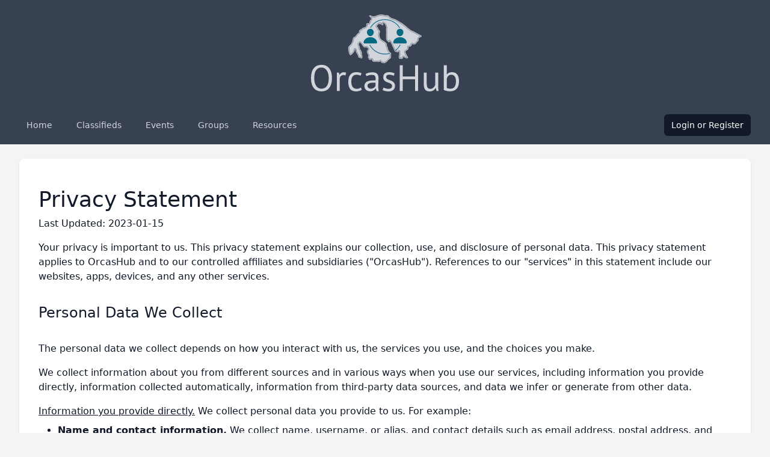

--- FILE ---
content_type: text/html; charset=UTF-8
request_url: https://orcashub.org/privacy-policy
body_size: 15304
content:
<!doctype html><html class="h-full bg-gray-100"><head><title>OrcasHub | Privacy Policy</title><link rel="icon" type="image/svg+xml" href="/files/favicon.svg"><link rel="icon" type="image/png" sizes="180x180" href="/files/apple-touch-icon.png"><link rel="icon" type="image/png" sizes="16x16" href="/files/favicon-16x16.png"><link rel="icon" type="image/png" sizes="32x32" href="/files/favicon-32x32.png"><link rel="icon" type="image/png" sizes="192x192" href="/files/android-chrome-192x192.png"><link rel="shortcut icon" href="/files/favicon.ico"><link rel="manifest" href="/files/site.webmanifest"><link rel="mask-icon" color="#086983" href="/files/safari-pinned-tab.svg"><meta name="apple-mobile-web-app-title" content="OrcasHub"><meta name="application-name" content="OrcasHub"><meta name="msapplication-TileColor" content="#ffffff"><meta name="msapplication-config" content="/files/browserconfig.xml"><meta name="theme-color" content="#ffffff"><meta charset="utf-8"><meta name="viewport" content="width=device-width, initial-scale=1"><meta http-equiv="X-UA-Compatible" content="IE=edge"><meta name="description" content="OrcasHub Privacy Policy"><meta name="keywords" content="Classifieds, Community"><link rel="stylesheet" href="/files/css/styles.css?v=7usG2RWr3i"><script defer src="/files/js/htmx-2.0.4.js"></script><script defer src="/files/js/alpine.js-3.14.7.js"></script></head><body class="h-full"><div class="min-h-full"><nav class="bg-gray-700" x-data="{ mobile_menu_open: false, profile_dropdown_open: false }"><div><div class="py-6"><div class="flex justify-center"><a href="/"><svg viewBox="0 0 875.87 454.71" class="h-20 md:h-32">
			<g transform="translate(-221.94 43.81)">
			<g transform="matrix(1.6365 0 0 1.6365 505.07 -188.15)">
				<g>
				<path
					class="fill-gray-300 stroke-gray-300"
					d="m226.87 166.21c-1.1903 4.0052-6.6754 3.6484-9.2387 6.5361-4.1801 2.1727-1.5617 6.4606-2.1972 9.8718-1.9263 3.5208-6.0074 5.2242-8.2597 8.7637-1.8014 2.3349-3.9282 5.3697-7.4208 4.3783-3.2882 1.0839-6.9993-2.8102-9.6412 0.16506 0.45747 1.9789 1.1094 4.594-1.2167 5.9052-3.0094 2.3786-6.9597 2.2277-10.408 3.1183 1.7036 3.7774 0.31693 8.2171-2.4722 10.789-2.8552 3.0816-10.028 3.868-7.8483 9.6972 2.1854 5.517 4.3916 10.931 8.2484 15.571 2.0291 2.0163 0.93403 5.6829-2.2806 5.15-3.8935 0.0731-7.4777-1.4412-9.9691-4.3386-2.603-2.0626-5.7735-1.2329-4.9483 2.6509-0.217 2.9626-4.9008 5.2676-6.799 3.1115-1.0439-3.5732-1.8548 1.2158-3.75 1.0407-4.4686-1.7006-4.1523-7.9633-3.0182-11.811 1.495-4.1216 0.99205-8.3972-0.23673-12.359 1.0366-2.5796 0.72772-5.8674-1.9657-2.6064-2.9635 4.2684-7.8818 0.93156-11.713 0.22527-2.7832-0.36401-1.8283-4.2277-3.668-5.9503-1.6137-5.049-3.9033-9.5841-6.6364-13.88-1.6157-6.5922-5.6986-12.179-8.8184-17.954-1.3836-1.6763-2.3363-0.75303-1.472 1.2109 0.0989 3.4918-4.1772 3.3195-5.3554 0.64017-4.2832-2.4748-6.4058-7.4113-6.6322-12.237 0.67221-5.1939-0.63541-10.189 0.0199-15.351 0.53026-7.4961-1.4211-14.987 0.38669-22.451-0.87242-5.9084-2.8413-12.651-7.8117-16.388-1.4725-1.3939-6.1201-1.902-5.4205 0.79288 3.6724 1.5041 1.5924 8.6158-2.3794 5.7723-2.599-0.96817-3.1238-4.4534-5.5009-5.3507 1.7272 4.0123-3.828 2.7457-3.651 0.0118-3.472 1.6359-7.36 3.142-8.6733 7.1684-1.3554 1.7176-3.5521 3.2052-0.68255 4.6735 4.0655 2.228 3.9996 7.073 6.1841 10.483 2.2136 2.2797 5.5879 4.8587 4.0182 8.5526-1.4015 4.6784-2.8031 9.4762-1.4376 14.223 0.8426 5.7462 4.0676 11.495 8.8703 14.912 3.7625 3.1048 8.5461 4.1128 11.881 7.5578 2.7878 2.8242 7.1424 5.6951 5.7802 10.352-0.25298 4.8416 4.4969 8.1259 3.9347 13.114 1.241 7.0923 6.8499 12.108 11.539 17.119-0.56097 4.4362-0.39634 8.9412-0.54262 13.373-0.15772 5.2207-6.2382 6.2889-9.1153 9.7419-3.1123 2.4464-4.3128 7.3804-8.4907 8.1384-2.8095 1.145-5.0501 5.1417-8.6676 3.0491-2.7515-1.6688-7.5069 0.70554-8.6504-3.1536-0.8796-1.5202-1.4805-4.2416-2.8093-4.7994-1.5859 4.7137-7.4327 3.4067-11.305 3.2064-5.5933-0.51187-11.796 1.3596-16.775-1.7712-3.0099-1.7394 0.75845-7.394-3.2282-7.5173-3.0005 0.59544-5.9021 3.675-8.851 1.783-1.2636-2.9377-2.9679-5.7588-4.175-8.737-0.73873-3.0758 3.0634-5.7384 0.59076-8.5736-2.0734-4.3883-6.5594-9.2606-3.525-14.498 1.6482-2.5405 4.9184-4.9438 2.8219-8.3004-2.0568-3.6515-6.3471-5.911-10.381-3.9044-5.8636-0.1879-9.4233-5.9662-11.879-10.579-1.9488-2.9662-4.2492-5.7128-7.2307-7.7212-4.2296 2.5413-6.5117 9.0151-2.7358 12.95 2.0162 4.926 1.0009 10.923 4.8705 15.074 3.282 4.4144 4.6009 9.9615 4.1446 15.377 2.296 4.4241 2.82 10.215 0.34306 14.614-2.7105-0.57293-5.4383-2.4636-8.4895-2.6224-5.3493-0.41582-3.5568-7.4323-6.1767-10.716-3.0235-4.7196-6.6229-9.3918-7.2442-15.219 0.91307-3.5396-2.4873-8.2226-3.6506-2.7984-1.2569 5.2294-3.6741 10.034-7.8047 13.562-1.9754 2.8814-5.2367 5.4367-8.595 6.1636-5.0533-7.224-6.4674-16.598-6.5487-25.284-0.26721-6.9512 6.8174-9.7924 9.8786-14.944 5.4184-6.0599 5.6619-14.676 7.6075-22.044 2.4814-2.7862 6.7715-3.1568 9.001-6.3842 3.459-3.9024 5.7411-9.0045 10.753-11.196 3.7946-1.1756-0.16696-5.5148 2.3132-7.8463 1.3974-3.2627 4.0127-5.5707 7.6237-5.3225 2.3834-4.3532 7.12-6.2648 11.807-6.8954 4.5837-0.79919 6.8661-5.4763 7.536-9.7138-2.3469-2.0727-0.96616-5.3354 2.2926-4.6948 3.6115 0.33294 9.3569-0.61643 8.3831-5.6558-0.06039-4.3139 3.8743-6.9794 5.9177-10.134-0.98192-4.1982-3.7319-7.5636-6.9198-10.274-1.9396-2.5566 1.4032-3.2887 3.3408-2.4716 4.3171 1.529 8.4977 3.8788 13.255 3.0812 6.9459 0.0805 12.403-5.1226 19.262-5.5911 5.7123-1.5298 11.937-1.7403 17.399 0.76757 5.3763 1.8286 12.289-0.94704 16.721 3.4971 2.1143 3.7456 6.4781 5.5462 10 7.7606 5.2555 2.4393 11.477 2.4842 16.266 5.879 7.7275 3.7989 14.708 8.9091 22.238 13.11 10.215 7.0255 19.207 15.642 28.821 23.04 5.3344 3.3616 11.782 5.5273 17.332 8.8401 7.4498 4.6478 17.862 8.0745 23.932 13.474zm-3.8221-2.5349c-0.16677 0.0527 0.16104 0.15188 0 0zm-1.5663 6.5405c-0.15067 0.10434 0.15464 0.0513 0 0zm-8.9156-12.477c-0.0884 0.16821 0.0963 0.0385 0 0zm-39.26 79.11c-0.15464 0.0513 0.15067 0.10434 0 0zm-35.12-13.239c-0.0884 0.16821 0.0963 0.0385 0 0zm-0.73643-114.27c-0.15166 0.16273 0.15669 0.10843 0 0zm-26.077 138.68c-0.15175 0.10808 0.15175 0.10808 0 0zm-23.156-124.71c-0.15669 0.10843 0.15166 0.16273 0 0zm-25.424 135.21c-0.14892 0.0489 0.13875 0.11309 0 0z"
				/>
				<path
					class="fill-none stroke-gray-800"
					d="m81.26 91.525c-3.1487 0.08931-6.2017 0.96014-9.2931 1.4711-5.1969 1.2305-9.8034 4.5657-15.232 5.1266-3.2203 0.34112-6.5712 0.46099-9.6594-0.67654-1.467-0.4553-2.8839-1.0504-4.3191-1.5949 2.5023 2.78 4.3548 6.1915 5.0566 9.8828-1.6489 3.0967-4.8537 5.1626-5.9863 8.5605-0.21925 1.7994 0.30479 3.8204-0.85204 5.3978-1.5146 2.6908-4.7228 3.8171-7.6519 4.0078-1.0846 0.10242-2.1734-0.0381-3.2597-0.0169 1.0959 0.70851 1.1842 2.1743 0.78623 3.3016-0.77953 3.8443-2.7344 7.8056-6.2521 9.8647-2.747 1.6339-6.1783 1.2566-8.9574 2.8239-2.0944 1.0189-3.8381 2.7587-4.8091 4.8809-0.67422 0.80578-1.749 0.3166-2.6094 0.42187-1.9581 0.17095-3.5058 1.696-4.2434 3.436-0.47054 0.70711-1.0002 1.5538-0.71215 2.463 0.27897 1.7767 0.49085 3.7938-0.66689 5.3254-1.2234 1.6646-3.4955 1.9173-4.9256 3.3475-2.857 2.4673-4.6489 5.8075-7.0965 8.6636-1.4451 1.7897-3.2686 3.2782-5.3904 4.1885-1.1792 0.62875-2.4396 1.1616-3.4339 2.0779-1.5456 6.2108-2.1075 12.812-5.2812 18.494-1.427 2.4811-3.2243 4.7324-5.0823 6.8998-2.2416 2.4448-5.1615 4.452-6.4724 7.6062-0.82026 2.4796-0.21744 5.1133-0.1706 7.6566 0.34714 4.5699 1.2275 9.2201 2.9488 13.371 0.53249 1.2546 1.1262 2.4919 1.8429 3.6993 2.4057-1.0486 4.1905-2.9716 5.7363-5.0059 3.9228-3.3319 6.1607-8.2866 7.2197-13.181 0.50828-1.8802 2.2076-3.7011 4.2954-3.4562 2.288 0.26163 3.7493 2.4924 4.2263 4.54 0.4781 1.7763-0.11601 3.6584 0.53403 5.4026 1.3376 4.7769 4.5678 8.6524 7.0624 12.843 1.302 2.2855 1.1603 5.0412 2.1951 7.4176 0.32184 1.0972 1.6227 0.98946 2.5275 1.1313 1.9388 0.29096 3.7221 1.1373 5.5332 1.8398 1.0672-3.5282 0.22999-7.3444-1.3516-10.58-0.33265-1.4155 0.12415-2.8673-0.10507-4.2964-0.25978-4.2322-1.9164-8.3608-4.672-11.584-2.5146-3.6671-2.6296-8.2585-3.5722-12.458-0.1679-1.1132-0.82996-2.0309-1.4612-2.9206-2.2029-3.8897-1.2935-8.9846 1.4899-12.343 1.2378-1.57 2.8846-2.762 4.6331-3.7054 4.8488 2.9165 8.469 7.4846 11.1 12.425 1.6381 2.6978 3.8112 5.4808 7.0267 6.2699 1.1184 0.0446 2.1161-0.6809 3.2502-0.61079 4.5804-0.35883 8.9893 2.7117 10.782 6.8445 0.82064 1.8701 0.73062 4.0844-0.27461 5.8668-1.0436 2.1042-3.2521 3.5959-3.624 6.0178-0.20292 2.7564 1.518 5.1094 2.747 7.4276 0.85672 1.6118 1.9894 3.1226 2.4913 4.894 0.46764 2.1244-0.59598 4.1392-1.3087 6.0695-0.32832 1.1785 0.6424 2.1301 1.0058 3.173 0.81129 1.6682 1.6577 3.3123 2.4658 4.9834 1.5258-0.0141 2.6882-1.0471 4.0737-1.5454 1.8529-0.91416 4.356-1.1856 5.9692 0.35012 1.6029 1.4622 1.6453 3.827 1.4142 5.8272-0.07779 0.51315 0.05168 1.107 0.62276 1.2355 2.9807 1.5708 6.4667 1.1387 9.7041 1.0428 3.2-0.26403 6.3921 0.18793 9.5827 0.34131 1.2388-0.0222 2.6579 0.0338 3.6962-0.73618 0.85018-0.78866 0.7518-2.3222 1.9879-2.734 1.4743-0.5803 2.9973 0.38713 3.8884 1.5242 1.3458 1.5568 1.74 3.6603 2.7678 5.3918 0.99161 0.46315 2.1551 0.15549 3.2181 0.31379 1.6097 0.0854 3.2095 0.50609 4.6335 1.2374 1.4033-0.0601 2.2963-1.3299 3.406-2.0279 1.1827-0.91809 2.6111-1.4249 3.9635-2.0072 2.2285-1.5596 3.1613-4.2932 5.1416-6.1054 1.5058-1.6725 3.3412-3.0277 5.1608-4.3073 0.5056-0.90464 1.4391-1.623 2.4882-1.6444 1.154-0.90195 1.7858-2.3844 1.5995-3.841 0.0594-3.7794 0.0399-7.5667 0.39858-11.333-4.0476-4.2479-8.3742-8.5637-10.457-14.177-0.74572-1.7834-0.95161-3.7276-1.0606-5.635-0.77136-3.4723-3.5167-6.2375-3.7995-9.8616-0.16309-1.2712 0.21753-2.5447 0.11826-3.8045-0.57384-2.2866-2.6788-3.6359-4.1994-5.2702-1.7638-1.765-3.8189-3.2973-6.0584-4.3-3.6857-1.8623-7.3293-4.0053-10.086-7.139-3.7532-4.1262-5.8867-9.5124-6.6552-14.992-0.80641-4.883 0.59043-9.7611 2.0599-14.377 0.35974-1.5872-1.069-2.7335-2.0141-3.7793-1.318-1.289-2.5898-2.7072-3.1695-4.4941-0.95298-2.2465-1.3889-4.8739-3.2547-6.597-1.4218-0.93493-3.1971-1.9415-3.4282-3.8105-0.34708-1.9616 1.0475-3.6253 2.2709-4.9773 1.0954-2.6868 3.242-4.8299 5.7711-6.2015 2.9171-1.6492 3.3685-1.4857 6.4079-2.5321 1.0616-0.15822 1.9338-0.22067 2.8699 0.0656 1.8388 0.73418 3.4408 2.0439 4.4187 3.7762 0.59851 0.89203 1.2852 1.8247 2.3176 2.2356 0.21252-0.57593-0.01062-1.4441-0.74609-1.4414-1.2854-0.81994-1.3193-2.618-0.94922-3.9395 0.54848-1.7132 2.2954-2.8543 4.0715-2.8262 3.1138-0.26968 6.0085 1.5709 7.8954 3.9228 3.7592 4.1918 5.4068 9.7831 6.3147 15.225 0.21894 1.9984-0.56021 3.926-0.57204 5.9192-0.37863 6.2704 0.81601 12.537 0.20811 18.804-0.3122 4.2525 0.4536 8.5347 0.2164 12.804-0.11299 1.2019-0.13587 2.4086 0.1623 3.5903 0.62866 3.145 2.4031 6.1705 5.2446 7.7814 0.36999 0.26487 0.65203 0.86165 0.90234 1.084-0.43356-1.761 0.55621-3.9733 2.4916-4.2349 1.9666-0.37141 3.7896 1.108 4.5378 2.834 3.1939 5.6476 6.9288 11.135 8.5975 17.485 2.644 4.2805 4.9584 8.7926 6.5195 13.586 1.1934 1.3048 1.2285 3.1784 1.9551 4.7148 1.5384 0.3715 3.0449 0.84901 4.5371 1.3672 0.62308-0.0492 1.29-0.25692 1.9043 0.0527 0.47595 0.14699 0.87659 0.65742 1.3926 0.32617 1.3009-0.58127 1.755-2.1368 3.0454-2.7515 1.3663-0.91518 3.4147-0.81995 4.4554 0.54637 1.2469 1.5316 1.0216 3.6881 0.52072 5.461 0.16899 0.97377 0.52771 1.9395 0.65238 2.9384 0.64885 3.6779 0.33489 7.51-0.88176 11.038-0.51931 2.296-0.7664 4.932 0.59852 6.9939 0.89114-1.3662 2.7537-2.4041 4.3262-1.5293 0.7442 0.39398 1.2789 1.0857 1.6582 1.8223 0.82604-0.037 1.7784-0.64163 1.9297-1.4785-0.14288-1.2306-0.0725-2.5756 0.59797-3.6848 0.99517-1.8487 3.2331-2.8619 5.2833-2.4136 2.0696 0.30021 3.7052 1.7375 5.1046 3.1832 2.0269 1.6458 4.7274 2.3156 7.3013 2.1789-0.0759-0.7763-0.87438-1.2585-1.2477-1.9099-0.81533-0.97568-1.3937-2.1418-2.348-2.9846-0.59936-0.73472-0.57856-1.7436-1.1414-2.5072-1.5726-2.9336-2.9107-5.9962-4.0692-9.1165-0.53284-1.4656-1.133-3.0103-0.76969-4.5934 0.39131-2.3123 2.0124-4.2606 4.035-5.3746 2.2805-1.4825 5.1165-2.5305 6.4207-5.0992 1.2047-2.1473 1.2138-4.9523-0.12973-7.0414 0.0878-1.6085 1.6903-2.6464 3.1856-2.7031 3.0177-0.69239 6.4208-0.67249 8.9353-2.7159 0.66029-1.0016-0.0959-2.1993-0.19058-3.2627-0.18021-1.0969 0.43867-2.1302 1.3346-2.721 1.9701-1.5985 4.784-1.6701 7.0713-0.76343 1.1917 0.37687 2.5197 0.77902 3.7791 0.37716 0.82322 0.0473 1.7155 0.45286 2.4461-0.14237 1.677-1.0499 2.5762-2.9098 3.8604-4.3564 1.7004-2.1761 4.0387-3.7004 5.9619-5.651 0.55358-0.59557 1.1278-1.3021 0.93471-2.1708-0.11413-2.1908-0.71836-4.641 0.21712-6.8178 0.62024-1.6926 2.0822-2.844 3.5016-3.85 1.149-0.92635 2.5228-1.5066 3.7518-2.291 0.85446-0.31551 1.7913-0.36349 2.5615-0.9052 0.68947-0.20702 0.0312-0.46737-0.34456-0.59478-0.91926-0.0733-1.4772-0.86068-2.0508-1.4336-6.6062-3.8264-13.771-6.6204-20.268-10.653-5.7581-3.219-12.198-5.2353-17.501-9.2445-9.5373-7.4342-18.272-15.886-28.42-22.519-5.8484-3.3462-11.428-7.2128-17.325-10.425-1.0706-0.2345-1.7743-1.1883-2.7948-1.5414-2.3109-1.326-4.6684-2.667-7.3006-3.2302-4.1104-1.1233-8.4213-1.9624-12.03-4.3603-3.2677-1.8478-6.5958-3.9207-8.7049-7.1168-1.7116-1.7014-4.3152-1.6925-6.5669-1.7802-3.5043-0.04485-7.1688 0.02886-10.404-1.5274-2.4463-0.88616-5.0715-1.1964-7.6635-1.1273z"
				/>
				<path
					class="fill-none"
					stroke="#086983"
					d="m42.296 135.54c11.065-17.19 30.369-28.575 52.333-28.575 22.292 0 41.845 11.728 52.824 29.351m2.1596 61.931c-4.1615 7.8494-9.441 14.308-16.414 19.711m-22.912 11.549c-5.2468 1.4376-9.9548 1.8427-15.658 1.8427-23.632 0-44.186-13.181-54.71-32.592"
					stroke-linecap="round"
					stroke-width="2.5"
				/>
				</g>
				<g transform="translate(0 44.485)" fill="#086983" stroke-width=".11817">
				<path d="m50.654 99.483c-2.2995-2.4827-5.5113-3.8499-9.0563-3.8499-3.5639 0-6.7863 1.3589-9.0752 3.8262-2.3137 2.4945-3.441 5.8847-3.1763 9.5455 0.52466 7.2224 6.0206 13.098 12.252 13.098s11.717-5.8741 12.25-13.095c0.26824-3.6277-0.86616-7.0108-3.1941-9.5243z" />
				<path d="m62.395 148.57h-41.595a3.6632 3.6632 0 0 1-2.8596-1.3152c-0.76809-0.91815-1.0777-2.1719-0.84844-3.4398 0.99733-5.5326 4.1098-10.18 9.002-13.443 4.3462-2.8963 9.8516-4.4903 15.504-4.4903s11.157 1.5952 15.504 4.4903c4.8921 3.2614 8.0046 7.9089 9.002 13.442 0.22924 1.2679-0.08035 2.5217-0.84844 3.4398a3.6632 3.6632 0 0 1-2.8596 1.3164z" />
				</g>
				<g transform="translate(0 45.34)" fill="#086983" stroke-width=".11817">
				<path d="m157.85 98.628c-2.2995-2.4827-5.5113-3.8499-9.0563-3.8499-3.5639 0-6.7863 1.3589-9.0752 3.8262-2.3137 2.4945-3.441 5.8847-3.1763 9.5455 0.52466 7.2224 6.0206 13.098 12.252 13.098s11.717-5.8741 12.25-13.095c0.26824-3.6277-0.86616-7.0109-3.194-9.5243z" />
				<path d="m169.59 147.72h-41.595a3.6632 3.6632 0 0 1-2.8596-1.3152c-0.76809-0.91815-1.0777-2.1719-0.84844-3.4398 0.99733-5.5326 4.1098-10.18 9.002-13.443 4.3462-2.8963 9.8516-4.4903 15.504-4.4903s11.157 1.5952 15.504 4.4903c4.8921 3.2614 8.0046 7.9089 9.002 13.442 0.22924 1.2679-0.0804 2.5217-0.84844 3.4398a3.6632 3.6632 0 0 1-2.8596 1.3164z" />
				</g>
			</g>
			<g
				transform="translate(-37.759 153.19)"
				class="fill-gray-300"
				stroke-width="5.4227"
				aria-label="OrcasHub"
			>
				<path d="m259.7 179.19q0-37.959 16.051-58.131 16.051-20.389 45.768-20.389 16.051 0 27.764 5.6396 11.713 5.6396 19.305 16.051 7.8087 10.195 11.496 24.728 3.6874 14.316 3.6874 32.102 0 37.959-16.268 58.348-16.051 20.172-45.984 20.172-15.834 0-27.547-5.6396-11.496-5.6396-19.305-15.834-7.5918-10.412-11.279-24.728-3.6874-14.533-3.6874-32.319zm19.088 0q0 12.581 2.386 23.86 2.6029 11.279 7.8087 19.956 5.2058 8.4594 13.231 13.665 8.2425 4.9889 19.305 4.9889 20.172 0 31.669-15.184 11.496-15.4 11.496-47.286 0-12.364-2.6029-23.643-2.386-11.496-7.8087-19.956-5.2058-8.6763-13.448-13.665-8.0256-5.2058-19.305-5.2058-19.956 0-31.452 15.4-11.279 15.184-11.279 47.069z" />
				<path d="m463.81 163.35q-6.5072-2.1691-12.364-2.1691-9.327 0-14.75 5.2058-5.4227 4.9889-6.7242 12.798v75.918h-17.353v-108.45h12.147l3.2536 13.231h0.86763q4.1213-7.3749 9.7609-11.279 5.8565-4.1213 14.75-4.1213 6.2903 0 14.099 2.1691z" />
				<path d="m560.34 247.95q-6.5072 4.772-15.4 7.158-8.8932 2.6029-18.654 2.6029-12.581 0-21.257-3.9043-8.6763-4.1212-14.316-11.496-5.4227-7.5918-8.0256-18.003-2.386-10.628-2.386-23.426 0-27.547 12.147-42.08 12.147-14.75 34.922-14.75 10.412 0 17.57 1.7353 7.3749 1.5184 13.231 4.5551l-4.9889 14.967q-4.9889-2.8198-11.062-4.3382-6.0734-1.7353-13.014-1.7353-30.801 0-30.801 41.646 0 8.2425 1.5184 15.834 1.7353 7.3749 5.4227 13.231 3.9043 5.6396 9.9778 9.1101 6.2903 3.4705 15.4 3.4705 7.8087 0 13.882-2.386 6.2903-2.386 10.195-5.4227z" />
				<path d="m582.46 154.68q8.2425-4.9889 19.088-7.3749 11.062-2.386 22.992-2.386 11.279 0 18.003 3.0367 6.941 3.0367 10.412 8.0256 3.6874 4.772 4.772 10.628 1.3014 5.8565 1.3014 11.713 0 13.014-0.65073 25.378-0.65072 12.364-0.65072 23.426 0 8.0256 0.65072 15.184 0.65073 7.158 2.386 13.231h-12.798l-4.5551-15.184h-1.0845q-1.9522 3.0367-4.9889 6.0734-2.8198 2.8198-6.941 5.2058-4.1212 2.1691-9.544 3.6874-5.4227 1.5184-12.364 1.5184t-13.014-2.1691q-5.8565-2.1691-10.195-6.0734-4.3382-4.1213-6.941-9.7609-2.386-5.6396-2.386-12.798 0-9.544 3.9043-15.834 3.9044-6.5072 10.845-10.195 7.158-3.9043 16.919-5.4227 9.9778-1.7353 21.908-1.7353 3.0367 0 5.8565 0 3.0367 0 6.0734 0.43381 0.65072-6.5072 0.65072-11.713 0-11.93-4.772-16.702-4.772-4.772-17.353-4.772-3.6874 0-8.0256 0.65072-4.1212 0.43382-8.6763 1.5184-4.3382 0.86763-8.4594 2.386-3.9044 1.3014-6.9411 3.0367zm30.801 86.98q6.0734 0 10.845-1.5184 4.772-1.7353 8.2425-4.1212 3.4705-2.6029 5.6396-5.6396 2.386-3.0367 3.4705-5.8565v-18.003q-3.0367-0.21691-6.2903-0.21691-3.0367-0.2169-6.0734-0.2169-6.7242 0-13.231 0.86763-6.2903 0.65072-11.279 2.8198-4.772 1.9522-7.8087 5.6396-2.8198 3.4705-2.8198 8.8932 0 7.5918 5.4227 12.581 5.4227 4.772 13.882 4.772z" />
				<path d="m739.5 225.6q0-6.5072-3.9043-10.195-3.9044-3.6874-9.7609-6.0734-5.6396-2.6029-12.581-4.772-6.7242-2.386-12.581-5.8565-5.6396-3.6874-9.544-9.327-3.9044-5.6396-3.9044-15.184 0-15.617 8.8932-22.775 8.8932-7.3749 24.728-7.3749 11.713 0 19.522 2.1691 8.0256 1.9522 13.882 4.772l-4.1212 14.316q-4.9889-2.386-12.147-4.1212-6.941-1.9522-14.967-1.9522-9.544 0-14.099 3.2536-4.3382 3.2536-4.3382 11.279 0 5.6396 3.9044 8.8932 3.9043 3.0367 9.544 5.6396 5.8565 2.386 12.581 4.772 6.9411 2.386 12.581 6.2903 5.8565 3.9043 9.7609 9.9778 3.9043 5.8565 3.9043 15.617 0 6.9411-2.386 13.014-2.1691 6.0734-6.941 10.412-4.772 4.3382-11.93 6.7242-6.9411 2.6029-16.485 2.6029-12.364 0-21.04-2.386-8.6763-2.386-14.533-5.6396l5.2058-14.75q4.9889 2.8198 13.014 5.2058 8.0256 2.386 16.268 2.386 9.327 0 15.4-3.6874 6.0734-3.6874 6.0734-13.231z" />
				<path d="m875.72 185.48h-72.881v69.627h-18.003v-151.84h18.003v66.157h72.881v-66.157h18.003v151.84h-18.003z" />
				<path d="m944.48 146.65v61.819q0 8.4594 0.86763 14.967 1.0845 6.2903 3.4705 10.628 2.386 4.1212 6.5072 6.2903t10.412 2.1691q5.8565 0 10.412-1.7353 4.5551-1.9522 8.0256-5.2058 3.6874-3.2536 6.2903-7.3749 2.8198-4.3382 4.5551-9.1101v-72.447h17.353v77.653q0 7.8087 0.4338 16.268 0.6507 8.2425 1.9522 14.533h-11.93l-4.3381-17.136h-1.0845q-4.9889 8.4594-13.448 14.099-8.4594 5.6396-21.474 5.6396-8.6763 0-15.4-2.1691-6.5072-1.9522-11.062-7.158-4.3382-5.2058-6.7242-13.882-2.1691-8.8932-2.1691-22.342v-65.506z" />
				<path d="m1045.8 103.27h17.353v54.01h0.8677q4.9888-6.2903 12.581-9.7609 7.8087-3.4705 16.919-3.4705 21.04 0 31.452 13.448 10.628 13.448 10.628 41.646 0 28.415-13.882 43.165-13.882 14.75-39.044 14.75-12.147 0-22.125-2.6029-9.7608-2.6029-14.75-5.6396zm44.683 55.962q-10.845 0-17.57 6.0734-6.7242 6.0734-9.7609 17.136v54.661q4.1213 2.386 9.9778 3.6874 5.8565 1.0845 12.147 1.0845 14.75 0 23.426-10.412 8.8932-10.412 8.8932-32.536 0-8.4594-1.5183-15.834-1.5184-7.3749-4.772-12.581-3.2536-5.2058-8.4594-8.2425-4.9889-3.0367-12.364-3.0367z" />
			</g>
			</g>
		</svg></a></div></div><div class="absolute right-2 top-2 flex md:hidden"><button type="button" class="inline-flex items-center justify-center rounded-md bg-gray-800 p-2 text-gray-400 hover:bg-gray-700 hover:text-white focus:outline-none focus:ring-2 focus:ring-white focus:ring-offset-2 focus:ring-offset-gray-800" x-on:click="mobile_menu_open=!mobile_menu_open" aria-controls="mobile-menu" x-bind:aria-expanded="mobile_menu_open"><span class="sr-only">Open main menu</span><div x-show="!mobile_menu_open"><svg viewBox="0 0 24 24" fill="none" stroke="currentColor" stroke-width="1.5" class="h-6 w-6"><path stroke-linecap="round" stroke-linejoin="round" d="M4 6h16M4 12h16M4 18h16" /> </svg></div><div x-cloak x-show="mobile_menu_open"><svg viewBox="0 0 24 24" fill="none" stroke="currentColor" stroke-width="1.5" class="h-6 w-6"><path stroke-linecap="round" stroke-linejoin="round" d="M6 18L18 6M6 6l12 12" /></svg></div></button></div></div><div id="navbar" class="mx-auto max-w-7xl px-4 sm:px-6 lg:px-8"><div class="hidden h-16 items-center justify-between md:flex"><div class="flex items-center"><div class="flex items-baseline space-x-4"><div class="relative"><a href="/" class="px-3 py-2 rounded-md text-sm font-medium text-gray-300 hover:bg-gray-700 hover:text-white">Home</a></div><div class="relative"><a href="/classified/for-sale" class="px-3 py-2 rounded-md text-sm font-medium text-gray-300 hover:bg-gray-700 hover:text-white">Classifieds</a></div><div class="relative"><a href="/events" class="px-3 py-2 rounded-md text-sm font-medium text-gray-300 hover:bg-gray-700 hover:text-white">Events</a></div><div class="relative"><a href="https://groups.orcashub.org" class="px-3 py-2 rounded-md text-sm font-medium text-gray-300 hover:bg-gray-700 hover:text-white">Groups</a></div><div class="relative"><a href="https://wiki.orcashub.org" class="px-3 py-2 rounded-md text-sm font-medium text-gray-300 hover:bg-gray-700 hover:text-white">Resources</a></div></div></div><div class="hidden md:block"><div class="ml-4 flex items-center md:ml-6"><a href="/user/login" class="bg-gray-900 text-white px-3 py-2 rounded-md text-sm font-medium">Login or Register</a></div></div></div></div><div class="md:hidden" id="mobile-menu" x-cloak x-show="mobile_menu_open"><div class="space-y-1 px-2 pb-2 pt-2 sm:px-3"><a href="/" class="block rounded-md px-3 py-2 text-base font-medium text-gray-300 hover:bg-gray-700 hover:text-white">Home</a><a href="/classified/for-sale" class="block rounded-md px-3 py-2 text-base font-medium text-gray-300 hover:bg-gray-700 hover:text-white">Classifieds</a><a href="/events" class="block rounded-md px-3 py-2 text-base font-medium text-gray-300 hover:bg-gray-700 hover:text-white">Events</a><a href="https://groups.orcashub.org" class="block rounded-md px-3 py-2 text-base font-medium text-gray-300 hover:bg-gray-700 hover:text-white">Groups</a><a href="https://wiki.orcashub.org" class="block rounded-md px-3 py-2 text-base font-medium text-gray-300 hover:bg-gray-700 hover:text-white">Resources</a></div><div class="border-t border-gray-500 px-2 pb-3 pt-2 sm:px-3"><a href="/user/login" class="block rounded-md px-3 py-2 text-base font-medium text-gray-300 hover:bg-gray-700 hover:text-white">Login</a></div></div></nav><main><div class="mx-auto max-w-7xl sm:px-6 sm:py-6 lg:px-8"><div class="bg-white shadow sm:rounded-lg"><div class="py-8 sm:py-12 px-4 sm:px-6 lg:px-8"><div class="markdown-container"><h1 id="privacy-statement">Privacy Statement</h1>
<p>Last Updated: 2023-01-15</p>
<p>Your privacy is important to us. This privacy statement explains our collection,
use, and disclosure of personal data. This privacy statement applies to OrcasHub
and to our controlled affiliates and subsidiaries (&quot;OrcasHub&quot;). References to
our &quot;services&quot; in this statement include our websites, apps, devices, and any
other services.</p>
<h2 id="personal-data-we-collect">Personal Data We Collect</h2>
<p>The personal data we collect depends on how you interact with us, the services
you use, and the choices you make.</p>
<p>We collect information about you from different sources and in various ways when
you use our services, including information you provide directly, information
collected automatically, information from third-party data sources, and data we
infer or generate from other data.</p>
<p><span class="underline">Information you provide directly.</span> We collect
personal data you provide to us. For example:</p>
<ul>
<li><strong>Name and contact information.</strong> We collect name, username, or alias, and
contact details such as email address, postal address, and phone number.</li>
<li><strong>Demographic data.</strong> In some cases, such as when you register or participate
in surveys, we request that you provide age, gender, marital status, and similar
demographic details.</li>
<li><strong>Payment information.</strong> If you make a purchase or other financial
transaction, we collect credit card numbers, financial account information, and
other payment details.</li>
<li><strong>Content and files.</strong> We collect the photos, documents, or other files you
upload to our services; and if you send us email messages or other
communications, we collect and may retain those communications.</li>
<li><strong>Sensitive Personal Information.</strong></li>
</ul>
<p><strong>Account access information.</strong> We collect information such as a username or
account number in combination with a password, security or access code, or
other credential that allows access to an account.</p>
<p><span class="underline">Information we collect automatically.</span> When you
use our services, we collect some information automatically. For example:</p>
<ul>
<li><strong>Identifiers and device information.</strong> When you visit our websites, our web
servers automatically log your Internet Protocol (IP) address and information
about your device, including device identifiers (such as MAC address); device
type; and your device's operating system, browser, and other software including
type, version, language, settings, and configuration. As further described in
the <a href="#cookies-and-similar-technologies">Cookies, Mobile IDs, and Similar Technologies</a>
section below, our websites and online services store and retrieve cookie
identifiers and other data.</li>
<li><strong>Demographic data.</strong> In some cases, such as when you register or participate
in surveys, we request that you provide age, gender, marital status, and similar
demographic details.</li>
<li><strong>Usage Data.</strong> We automatically log your activity on our websites, apps and
connected products, including the URL of the website from which you came to our
sites, pages you viewed, access times, and other details about your use of and
actions on our website.</li>
</ul>
<p><span class="underline">Information we create or generate.</span> We infer new
information from other data we collect, including using automated means to
generate information about your likely preferences or other characteristics
(<strong>&quot;inferences&quot;</strong>). For example, we infer your general geographic location (such
as city, state, and country) based on your IP address.</p>
<p><span class="underline">Information we obtain from third-party sources.</span>
We also obtain the types of information described above from third parties.
These third-party sources include, for example:</p>
<ul>
<li><strong>Third-party partners.</strong> Third-party applications and services you choose to
connect with or interact with through our services.</li>
<li><strong>Co-branding/marketing partners.</strong> Partners with which we offer co-branded
services or engage in joint marketing activities.</li>
<li><strong>Service providers.</strong> Third parties that collect or provide data in
connection with work they do on our behalf, for example companies that process
payments or determine your device’s location based on its IP address.</li>
<li><strong>Publicly availale sources.</strong> Public sources of information such as open
government databases.</li>
</ul>
<p>When you are asked to provide personal data, you may decline. And you may use
web browser or operating system controls to prevent certain types of automatic
data collection. But if you choose not to provide or allow information that is
necessary for certain services or features, those services or features may not
be available or fully functional.</p>
<h2 id="cookies-and-similar-technologies">Cookies and Similar Technologies</h2>
<p>We use cookies and similar technologies to operate our websites and online
services and to help collect data, including usage data, identifiers, and device
information.</p>
<p class="pb-4 underline">What are cookies and similar technologies?</p>
<p>Cookies are small text files placed by a website and stored by your browser on
your device. A cookie can later be read when your browser connects to a web
server in the same domain that placed the cookie. The text in a cookie contains
a string of numbers and letters that may uniquely identify your device and can
contain other information as well. This allows the web server to recognize your
browser over time, each time it connects to that web server.</p>
<p class="pb-4 underline">
    How do we and our partners use cookies and similar technologies?
</p>
<p>We use these technologies in our websites, apps, and online services to collect
personal data (such as the pages you visit, the links you click on, and similar
usage information, identifiers, and device information) when you use our
services. This data is used to store your preferences and settings, enable you
to sign-in, analyze how our websites and apps perform, track your interaction
with the site or app, develop inferences, combat fraud, and fulfill other
legitimate purposes. We and/or our partners also share the data we collect or
infer with third parties for these purposes. For more information about the
third-party analytics partners that collect personal information on our
services, please see the <a href="#our-disclosure-of-personal-data">Our Disclosure of Personal
Data</a> section of this statement.</p>
<p class="pb-4 underline">What controls are available?</p>
<p>There are a range of cookie and related controls available through browsers,
mobile operating systems, and elsewhere. See the <a href="#choice-and-control-of-personal-data">Choice and Control of Personal
Data</a> section below for details.</p>
<h2 id="our-use-of-personal-data">Our Use of Personal Data</h2>
<p>We use the personal data we collect for purposes described in this privacy
statement or as otherwise disclosed to you. For example, we use personal data
for the following purposes:</p>
<ul>
<li><strong>Produce and service delivery.</strong> To provide and deliver our services,
including troubleshooting, improving, and personalizing those services.</li>
<li><strong>Business operations.</strong> To operate our business, such as billing, accounting,
improving our internal operations, securing our systems, detecting fraudulent or
illegal activity, and meeting our legal obligations.</li>
<li><strong>Product improvement, development, and research.</strong> To develop new services or
features, and conduct research.</li>
<li><strong>Personalization.</strong> To understand you and your preferences to enhance your
experience and enjoyment using our services.</li>
<li><strong>Customer support.</strong> To provide customer support and respond to your
questions.</li>
<li><strong>Communications.</strong> To send you information, including confirmations,
invoices, technical notices, updates, security alerts, and support and
administrative messages.</li>
<li><strong>Marketing.</strong> To communicate with you about new services, offers, promotions,
rewards, contests, upcoming events, and other information about our services and
those of our selected partners (see the <a href="#choice-and-control-of-personal-data">Choice and
Control</a> section of this statement for
information about how to change your preferences for promotional
communications).</li>
</ul>
<p>We combine data we collect from different sources for these purposes to give you
a more seamless, consistent, and personalized experience.</p>
<h2 id="our-disclosure-of-personal-data">Our Disclosure of Personal Data</h2>
<p>We disclose personal data with your consent or as we determine necessary to
complete your transactions or provide the services you have requested or
authorized. In addition, we disclose each of the categories of personal data
described above, to the types of third parties described below, for the
following business purposes:</p>
<ul>
<li><strong>Public information.</strong> You may select options available through our services
to publicly display and disclose your name and/or username and certain other
information, such as your profile, demographic data, content and files, or
geolocation data.</li>
<li><strong>Service providers.</strong> We provide personal data to vendors or agents working
on our behalf for the purposes described in this statement. For example,
companies we’ve hired to provide customer service support or assist in
protecting and securing our systems and services may need access to personal
data to provide those functions.</li>
<li><strong>Financial services and payment processing.</strong> When you provide payment data,
for example to make a purchase, we will disclose payment and transactional data
to banks and other entities as necessary for payment processing, fraud
prevention, credit risk reduction, analytics, or other related financial
services.</li>
<li><strong>Affiliates.</strong> We enable access to personal data across our subsidiaries,
affiliates, and related companies, for example, where we share common data
systems or where access helps us to provide our services and operate our
business.</li>
<li><strong>Legal and law enforcement.</strong> We will access, disclose, and preserve personal
data when we believe that doing so is necessary to comply with applicable law or
respond to valid legal process, including from law enforcement or other
government agencies.</li>
<li><strong>Security, safety, and protecting rights.</strong> We will disclose personal data if
we believe it is necessary to: protect our customers and others, for example to
prevent spam or attempts to commit fraud, or to help prevent the loss of life or
serious injury of anyone; operate and maintain the security of our services,
including to prevent or stop an attack on our computer systems or networks; or
protect the rights or property of ourselves or others, including enforcing our
agreements, terms, and policies.</li>
</ul>
<p>Finally, we may disclose de-identified information in accordance with applicable
law.</p>
<h2 id="choice-and-control-of-personal-data">Choice and Control of Personal Data</h2>
<p>We provide a variety of ways for you to control the personal data we hold about
you, including choices about how we use that data. In some jurisdictions, these
controls and choices may be enforceable as rights under applicable law.</p>
<p><span class="underline">Access, portability, correction, and deletion.</span> If
you wish to access, correct, or delete personal data about you that we hold, you
may access your account by logging into the OrcasHub services you use.</p>
<p>If you are unable to access, copy, correct, or delete certain personal data we
have via the means described above, you can send us a request by using contact
methods described at the bottom of this privacy statement.</p>
<p><span class="underline">Communication preferences.</span> You can choose whether
to receive (a) promotional communications and (b) post push notifications from
us by email and physical mail. If you receive promotional email messages or post
push notifications from us and would like to stop, you can do so by (a)
following the directions in that message, (b) contacting us as described in the
“Contact Us” section below, or (c) by using your account settings to control
post push notifications. These choices do not apply to certain informational
communications including surveys and mandatory service communications.</p>
<p>These choices are specific to the device or browser you are using. If you access
our services from other devices or browsers, take these actions from those
systems to ensure your choices apply to the data collected when you use those
systems.</p>
<h2 id="retention-of-personal-data">Retention of Personal Data</h2>
<p>We retain personal data for as long as necessary to provide the services and
fulfill the transactions you have requested, comply with our legal obligations,
resolve disputes, enforce our agreements, and other legitimate and lawful
business purposes. Because these needs can vary for different data types in the
context of different services, actual retention periods can vary significantly
based on criteria such as user expectations or consent, the sensitivity of the
data, the availability of automated controls that enable users to delete data,
and our legal or contractual obligations. For example:</p>
<ul>
<li>Expired posts will be retained for 4 weeks to facilitate easier reposting.
After that period the post and associated images will be completely deleted.</li>
<li>In a future mailing list service, posts by a user may be anonymized but remain
otherwise intact if a user deletes their account.</li>
<li>Server logs containing anonymous user access information will be cleaned
periodically, but likely not on a set schedule, at least for now.</li>
</ul>
<h2 id="location-of-personal-data">Location of Personal Data</h2>
<p>The personal data we collect may be stored and processed in your country or
region. Currently, we singularly use data storage on Orcas Island. The storage
location is chosen to operate efficiently and improve performance. We take
steps with the intent of processing and protecting as described in this
statement wherever the data are located.</p>
<h2 id="security-of-personal-data">Security of Personal Data</h2>
<p>We take reasonable and appropriate steps to help protect personal data from
unauthorized access, use, disclosure, alteration, and destruction.</p>
<p>To help us protect personal data, we request that you use a strong password and
never share your password with anyone or use the same password with other sites
or accounts.</p>
<h2 id="changes-to-this-privacy-statement">Changes to This Privacy Statement</h2>
<p>We will update this privacy statement when necessary to reflect changes in our
services, how we use personal data, or the applicable law. When we post changes
to the statement, we will revise the &quot;Last Updated&quot; date at the top of the
statement. If we make material changes to the statement, we will provide notice
or obtain consent regarding such changes as may be required by law.</p>
<h2 id="how-to-contact-us">How to Contact Us</h2>
<p>If you have a privacy concern, complaint, or a question for OrcasHub, please
contact us at <a href="mailto:support@orcashub.org">support@orcashub.org</a>.</p>
</div></div></div></div></main><footer class="bg-gray-800" aria-labelledby="footer-heading"><h2 id="footer-heading" class="sr-only">Footer</h2><div class="mx-auto max-w-7xl px-4 py-12 sm:px-6 lg:px-8 lg:py-16"><div class="pb-8 xl:grid xl:grid-cols-4 xl:gap-8"><div class="grid grid-cols-2 gap-8 xl:col-span-4"><div class="md:grid md:grid-cols-2 md:gap-8"><div><h3 class="text-base font-medium text-white">Classifieds</h3><ul><li><a href="/classified/for-sale" class="text-base text-gray-300 hover:text-white">For Sale</a></li><li><a href="/classified/for-free" class="text-base text-gray-300 hover:text-white">For Free</a></li><li><a href="/classified/want-to-buy" class="text-base text-gray-300 hover:text-white">Looking For</a></li><li><a href="/classified/want-to-borrow" class="text-base text-gray-300 hover:text-white">Want to Borrow</a></li></ul></div><div class="mt-12 md:mt-0"><h3 class="text-base font-medium text-white">Housing</h3><ul><li><a href="/housing" class="text-base text-gray-300 hover:text-white">For Rent</a></li><li><a href="/housing" class="text-base text-gray-300 hover:text-white">Requests</a></li></ul></div></div><div class="md:grid md:grid-cols-2 md:gap-8"><div><h3 class="text-base font-medium text-white">Other Services</h3><ul><li><a href="https://groups.orcashub.org" class="text-base text-gray-300 hover:text-white" target="_blank">Groups</a></li><li><a href="/events" class="text-base text-gray-300 hover:text-white">Events</a></li><li><a href="https://wiki.orcashub.org" class="text-base text-gray-300 hover:text-white" target="_blank">Resources</a></li></ul></div><div class="mt-12 md:mt-0"><h3 class="text-base font-medium text-white">About</h3><ul><li><a href="/faq" class="text-base text-gray-300 hover:text-white">FAQ</a></li><li><a href="/terms-of-service" class="text-base text-gray-300 hover:text-white">Terms of Service</a></li><li><a href="/privacy-policy" class="text-base text-gray-300 hover:text-white">Privacy Policy</a></li><li><a href="/donate" class="text-base text-gray-300 hover:text-white">Donate</a></li></ul></div></div></div></div></div></footer></div><div class="pointer-events-none fixed inset-0 flex items-end px-4 py-6 sm:items-start sm:p-6" aria-live="assertive"><div class="flex w-full flex-col items-center space-y-4 sm:items-end"></div></div></body></html>